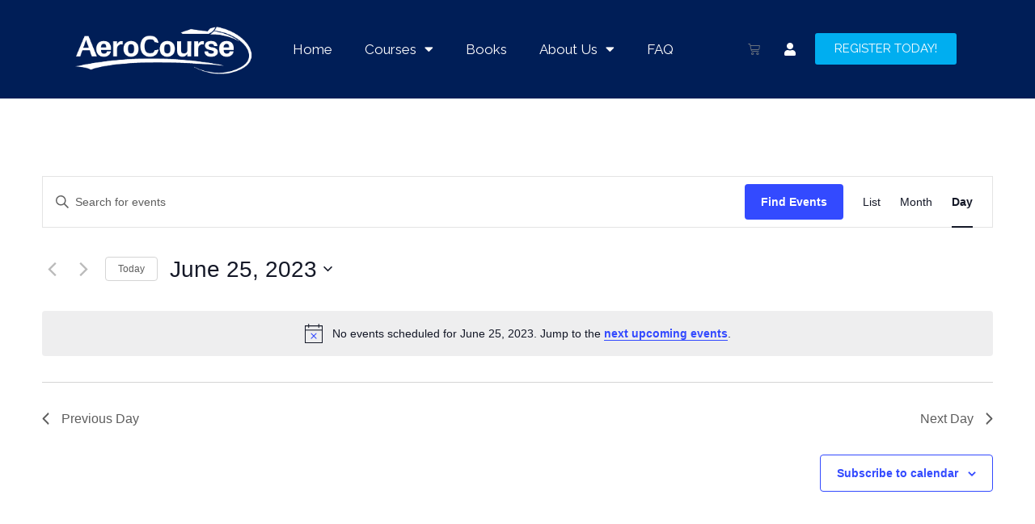

--- FILE ---
content_type: text/css
request_url: https://aerocourse.com/wp-content/themes/aero/style.css?ver=1764676687
body_size: 4675
content:
/*
 Theme Name:   Aerocourse
 Theme URI:    http://aerocourse.com
 Description:  WordPress theme for Aerocourse
 Author:       bWEST Interactive
 Author URI:   https://bwest.ca
 Template:     generatepress
 Version:      0.1
*/

.coupon-bwest {
	display:none;
}

.mailchimp-newsletter {
	display:none;
}

/* general */

body {
	font-family: raleway, sans-serif;
}

h1,h2,h3,h4,h5,h6 {
	font-family: "Fjalla One", Sans-serif;
}

.btn {
	border:1px solid #222;
	display: inline-block;
	padding: 10px;
}

.btn:hover {
	background: #222;
	color:#fff;
}

a:hover {
	transition:all 0.5s;
}

hr {
	clear: both;
}

/* page title */ 

.entry-header {
	display: none;
}

.page-hero h1 {
	text-transform: uppercase;
}

#featured-container,
#course-registration {
	background-color: #fff;
}

#featured-container .inside-article{
	background-image: url('https://aerocourse-stage.nomsg.ca/wp-content/uploads/2018/12/bg-featured-courses.png');
	background-size: cover;
}

#featured-container h2:before,
#featured-container h2:after,
.page-hero h1:before,
.page-hero h1:after,
.page-title h1:before, 
.page-title h1:after,
.title:before,
.title:after {
	content: "-";
	color: inherit;
	position: relative;
	top: -3px;
	padding: 10px;
}

.page-header-image {
	display: none;
}

.term-courses{
	background-color: #f7f7f7;
}

.term-courses .inside-article,
.term-courses .widget {
	background-color: transparent;
}

#breadcrumbs p {
	padding: 10px 40px;
    margin: 0;
    font-size: 12px;
}

/* shop page */

#featured-container h2 {
	color:#0067a6;
	text-transform: uppercase;
}


.online-course .attachment-post-thumbnail {
	display: none;
}

#featured-container h2 {
	text-align: center;
}

.online-course ul li {
	border-bottom: 1px solid #ccc;
}

.orderby option[value="price"],
.orderby option[value="price-desc"]{
   display: none;
}


/* single product */

.woocommerce div.product form.cart .variations select {
	width: 100%;
}


#course-registration > .grid-container {
	padding: 10px 40px;
    box-sizing: border-box;
}

/* single product:courses; */ 

.product_cat-courses .entry-summary {
	display: none;
}

#course-registration.product_cat-courses .entry-summary {
	display: block;
}

/* single product:digital books; */ 
/*
.term-digital-books .product-type-subscription .subscription-details {
	color: #fff;
}

.term-digital-books .product-type-subscription .subscription-details .woocommerce-Price-amount {
	color: #222222;
}

.term-digital-books .product-type-subscription .subscription-details .woocommerce-Price-amount:after {
	content:' one year access then';
	padding-right:2px;
}

.term-digital-books .product-type-subscription .price > .woocommerce-Price-amount:after {
	content:'/year';

}

.term-digital-books .product-type-subscription .price {
	position:relative;
}

.term-digital-books .product-type-subscription .price > .woocommerce-Price-amount {
	position: absolute;
    	left: 289px;
    	z-index: 1;
}


.term-digital-books .product-type-subscription .subscription-details {
	position:relative;
}


.term-digital-books .product-type-subscription .subscription-details .woocommerce-Price-amount {
	position: absolute;
    	left: 0;
    	width: 300px;
}
*/


/* composite page */

.wooco_component_multiple {
border-radius: 2px;
border: solid 1px #ccc !important;
position: relative;
cursor: pointer;
background-color: #ffffff !important;
	margin:20px 0;
	padding:10px 0 10px 10px !important;
}

.wooco_component_multiple .wooco_component_name {
	position:relative;
}

.wooco_component_multiple .wooco_component_name .dd-pointer {
	margin-top: 10px;
}

.wooco_component_multiple .wooco_component_name .dd-pointer-up {
	margin-top: 5px;
}

.wooco_components .wooco_component {
	padding:0;
	border-bottom:none;
}

.wooco_component_product_selection_list .wooco_component_product_selection_list_item {
	width:94%;
}
/* cart / checkout */

.woocommerce-shipping-totals .woocommerce-shipping-destination {
	font-size: 12px;
	font-style: italic;
	line-height: 1.5;
}

#ship-to-different-address {
	background: #efefef;
    padding: 15px 25px !important;
    margin-left: 3px;
}

#ship-to-different-address-checkbox {
	    top: -3px;
    position: relative;
    left: -6px;
}

/* footer */ 

nav.elementor-nav-menu--dropdown .elementor-item:hover,
.elementor-widget-nav-menu .elementor-nav-menu--main .elementor-item:hover,
.elementor-widget-nav-menu .elementor-nav-menu--dropdown .elementor-item:hover {
	background-color:#0155a3 !important;
}

.site-footer a {
	color: #fff;
}

@media (min-width: 768px) {

/* shop page */





}

@media (min-width: 992px) {

/* single product:courses; */ 
/*
#course-registration .woocommerce-product-details__short-description,
#course-registration form.cart {
	width:46%;
	float: left;
}

#course-registration form.cart {
	float: right;
}
*/




}

@media (min-width: 1200px) {



}

--- FILE ---
content_type: text/css
request_url: https://aerocourse.com/wp-content/uploads/elementor/css/post-359.css?ver=1767390160
body_size: 5212
content:
.elementor-359 .elementor-element.elementor-element-cc190c3:not(.elementor-motion-effects-element-type-background), .elementor-359 .elementor-element.elementor-element-cc190c3 > .elementor-motion-effects-container > .elementor-motion-effects-layer{background-color:#001e57;}.elementor-359 .elementor-element.elementor-element-cc190c3{transition:background 0.3s, border 0.3s, border-radius 0.3s, box-shadow 0.3s;padding:1% 0% 1% 0%;}.elementor-359 .elementor-element.elementor-element-cc190c3 > .elementor-background-overlay{transition:background 0.3s, border-radius 0.3s, opacity 0.3s;}.elementor-bc-flex-widget .elementor-359 .elementor-element.elementor-element-8eccc57.elementor-column .elementor-widget-wrap{align-items:center;}.elementor-359 .elementor-element.elementor-element-8eccc57.elementor-column.elementor-element[data-element_type="column"] > .elementor-widget-wrap.elementor-element-populated{align-content:center;align-items:center;}.elementor-359 .elementor-element.elementor-element-2c19bb1 .elementor-menu-toggle{margin:0 auto;}.elementor-359 .elementor-element.elementor-element-2c19bb1 .elementor-nav-menu--main .elementor-item{color:#ffffff;fill:#ffffff;}.elementor-359 .elementor-element.elementor-element-2c19bb1 .elementor-nav-menu--dropdown a:hover,
					.elementor-359 .elementor-element.elementor-element-2c19bb1 .elementor-nav-menu--dropdown a:focus,
					.elementor-359 .elementor-element.elementor-element-2c19bb1 .elementor-nav-menu--dropdown a.elementor-item-active,
					.elementor-359 .elementor-element.elementor-element-2c19bb1 .elementor-nav-menu--dropdown a.highlighted{background-color:#00184c;}.elementor-359 .elementor-element.elementor-element-2c19bb1 div.elementor-menu-toggle{color:#ffffff;}.elementor-359 .elementor-element.elementor-element-2c19bb1 div.elementor-menu-toggle svg{fill:#ffffff;}.elementor-bc-flex-widget .elementor-359 .elementor-element.elementor-element-118d319.elementor-column .elementor-widget-wrap{align-items:center;}.elementor-359 .elementor-element.elementor-element-118d319.elementor-column.elementor-element[data-element_type="column"] > .elementor-widget-wrap.elementor-element-populated{align-content:center;align-items:center;}.elementor-359 .elementor-element.elementor-element-484e294{--main-alignment:center;--divider-style:solid;--subtotal-divider-style:solid;--elementor-remove-from-cart-button:none;--remove-from-cart-button:block;--toggle-button-border-width:0px;--cart-border-style:none;--cart-footer-layout:1fr 1fr;--products-max-height-sidecart:calc(100vh - 240px);--products-max-height-minicart:calc(100vh - 385px);}.elementor-359 .elementor-element.elementor-element-484e294 .widget_shopping_cart_content{--subtotal-divider-left-width:0;--subtotal-divider-right-width:0;}.elementor-bc-flex-widget .elementor-359 .elementor-element.elementor-element-f562b93.elementor-column .elementor-widget-wrap{align-items:center;}.elementor-359 .elementor-element.elementor-element-f562b93.elementor-column.elementor-element[data-element_type="column"] > .elementor-widget-wrap.elementor-element-populated{align-content:center;align-items:center;}.elementor-359 .elementor-element.elementor-element-669add4 > .elementor-widget-container{margin:5px 0px 0px 0px;}.elementor-359 .elementor-element.elementor-element-669add4 .elementor-icon-wrapper{text-align:center;}.elementor-359 .elementor-element.elementor-element-669add4.elementor-view-stacked .elementor-icon{background-color:#ffffff;}.elementor-359 .elementor-element.elementor-element-669add4.elementor-view-framed .elementor-icon, .elementor-359 .elementor-element.elementor-element-669add4.elementor-view-default .elementor-icon{color:#ffffff;border-color:#ffffff;}.elementor-359 .elementor-element.elementor-element-669add4.elementor-view-framed .elementor-icon, .elementor-359 .elementor-element.elementor-element-669add4.elementor-view-default .elementor-icon svg{fill:#ffffff;}.elementor-359 .elementor-element.elementor-element-669add4 .elementor-icon{font-size:16px;}.elementor-359 .elementor-element.elementor-element-669add4 .elementor-icon svg{height:16px;}.elementor-bc-flex-widget .elementor-359 .elementor-element.elementor-element-218596c.elementor-column .elementor-widget-wrap{align-items:center;}.elementor-359 .elementor-element.elementor-element-218596c.elementor-column.elementor-element[data-element_type="column"] > .elementor-widget-wrap.elementor-element-populated{align-content:center;align-items:center;}.elementor-359 .elementor-element.elementor-element-e048d0e .elementor-button{background-color:#00aef0;}.elementor-theme-builder-content-area{height:400px;}.elementor-location-header:before, .elementor-location-footer:before{content:"";display:table;clear:both;}@media(max-width:767px){.elementor-359 .elementor-element.elementor-element-118d319{width:50%;}.elementor-359 .elementor-element.elementor-element-f562b93{width:50%;}}@media(min-width:768px){.elementor-359 .elementor-element.elementor-element-b748652{width:23%;}.elementor-359 .elementor-element.elementor-element-8eccc57{width:49%;}.elementor-359 .elementor-element.elementor-element-118d319{width:6%;}.elementor-359 .elementor-element.elementor-element-f562b93{width:2%;}.elementor-359 .elementor-element.elementor-element-218596c{width:20%;}}@media(max-width:1024px) and (min-width:768px){.elementor-359 .elementor-element.elementor-element-8eccc57{width:46%;}}

--- FILE ---
content_type: text/css
request_url: https://aerocourse.com/wp-content/uploads/elementor/css/post-353.css?ver=1767390160
body_size: 5140
content:
.elementor-353 .elementor-element.elementor-element-934bc00:not(.elementor-motion-effects-element-type-background), .elementor-353 .elementor-element.elementor-element-934bc00 > .elementor-motion-effects-container > .elementor-motion-effects-layer{background-color:#0167a4;}.elementor-353 .elementor-element.elementor-element-934bc00{transition:background 0.3s, border 0.3s, border-radius 0.3s, box-shadow 0.3s;padding:3% 1% 0% 1%;}.elementor-353 .elementor-element.elementor-element-934bc00 > .elementor-background-overlay{transition:background 0.3s, border-radius 0.3s, opacity 0.3s;}.elementor-bc-flex-widget .elementor-353 .elementor-element.elementor-element-e12137b.elementor-column .elementor-widget-wrap{align-items:center;}.elementor-353 .elementor-element.elementor-element-e12137b.elementor-column.elementor-element[data-element_type="column"] > .elementor-widget-wrap.elementor-element-populated{align-content:center;align-items:center;}.elementor-353 .elementor-element.elementor-element-e12137b > .elementor-element-populated{margin:0% 5% 0% 0%;--e-column-margin-right:5%;--e-column-margin-left:0%;}.elementor-353 .elementor-element.elementor-element-01c9dfe > .elementor-element-populated{margin:0% 0% 0% 5%;--e-column-margin-right:0%;--e-column-margin-left:5%;}.elementor-353 .elementor-element.elementor-element-fc08fe5 > .elementor-widget-container{padding:0px 0px 0px 20px;}.elementor-353 .elementor-element.elementor-element-fc08fe5 .elementor-heading-title{font-family:"Raleway", Sans-serif;font-size:20px;color:#ffffff;}.elementor-353 .elementor-element.elementor-element-b95d737 .elementor-nav-menu .elementor-item{font-weight:300;}.elementor-353 .elementor-element.elementor-element-b95d737 .elementor-nav-menu--main .elementor-item{color:#ffffff;fill:#ffffff;}.elementor-353 .elementor-element.elementor-element-b95d737 .elementor-nav-menu--dropdown a, .elementor-353 .elementor-element.elementor-element-b95d737 .elementor-menu-toggle{color:#ffffff;fill:#ffffff;}.elementor-353 .elementor-element.elementor-element-b95d737 .elementor-nav-menu--dropdown{background-color:rgba(165,165,165,0);}.elementor-353 .elementor-element.elementor-element-b95d737 .elementor-nav-menu--dropdown a.elementor-item-active{background-color:rgba(0,0,0,0);}.elementor-353 .elementor-element.elementor-element-41f2a6f > .elementor-element-populated{margin:0% 0% 0% 5%;--e-column-margin-right:0%;--e-column-margin-left:5%;}.elementor-353 .elementor-element.elementor-element-3a53a29 > .elementor-widget-container{padding:0px 0px 0px 20px;}.elementor-353 .elementor-element.elementor-element-3a53a29 .elementor-heading-title{font-family:"Raleway", Sans-serif;font-size:20px;color:#ffffff;}.elementor-353 .elementor-element.elementor-element-715fa83 .elementor-nav-menu .elementor-item{font-weight:300;}.elementor-353 .elementor-element.elementor-element-715fa83 .elementor-nav-menu--main .elementor-item{color:#ffffff;fill:#ffffff;}.elementor-353 .elementor-element.elementor-element-715fa83 .elementor-nav-menu--dropdown a, .elementor-353 .elementor-element.elementor-element-715fa83 .elementor-menu-toggle{color:#ffffff;fill:#ffffff;}.elementor-353 .elementor-element.elementor-element-715fa83 .elementor-nav-menu--dropdown{background-color:rgba(0,0,0,0);}.elementor-353 .elementor-element.elementor-element-715fa83 .elementor-nav-menu--dropdown a.elementor-item-active{background-color:rgba(0,0,0,0);}.elementor-353 .elementor-element.elementor-element-7c0d748 > .elementor-element-populated{margin:0% 0% 0% 5%;--e-column-margin-right:0%;--e-column-margin-left:5%;}.elementor-353 .elementor-element.elementor-element-98d31f2 .elementor-heading-title{font-family:"Raleway", Sans-serif;font-size:20px;color:#ffffff;}.elementor-353 .elementor-element.elementor-element-d19bece .elementor-heading-title{font-family:"Raleway", Sans-serif;font-size:18px;font-weight:500;color:#ffffff;}.elementor-353 .elementor-element.elementor-element-83432a7{font-family:"Raleway", Sans-serif;text-decoration:underline;line-height:6px;color:#FFFFFF;}.elementor-353 .elementor-element.elementor-element-8b60265{font-family:"Raleway", Sans-serif;font-size:16px;line-height:20px;color:#ffffff;}.elementor-353 .elementor-element.elementor-element-a126fcb{font-family:"Raleway", Sans-serif;font-size:16px;line-height:20px;color:#ffffff;}.elementor-353 .elementor-element.elementor-element-1ef12df:not(.elementor-motion-effects-element-type-background), .elementor-353 .elementor-element.elementor-element-1ef12df > .elementor-motion-effects-container > .elementor-motion-effects-layer{background-color:#0167a4;}.elementor-353 .elementor-element.elementor-element-1ef12df{transition:background 0.3s, border 0.3s, border-radius 0.3s, box-shadow 0.3s;padding:2% 0% 0% 0%;}.elementor-353 .elementor-element.elementor-element-1ef12df > .elementor-background-overlay{transition:background 0.3s, border-radius 0.3s, opacity 0.3s;}.elementor-353 .elementor-element.elementor-element-e6652f2{text-align:center;font-family:"Raleway", Sans-serif;color:#ffffff;}.elementor-353 .elementor-element.elementor-element-b7183d6{text-align:center;font-family:"Raleway", Sans-serif;color:#ffffff;}.elementor-theme-builder-content-area{height:400px;}.elementor-location-header:before, .elementor-location-footer:before{content:"";display:table;clear:both;}

--- FILE ---
content_type: application/javascript
request_url: https://aerocourse.com/wp-content/plugins/wpc-composite-products/assets/js/frontend.js?ver=7.6.6
body_size: 33594
content:
'use strict';

(function ($) {
    var $gallery = null;
    var gallery_loading = false;

    $(function () {
        if ($('.wooco-wrap').length) {
            wooco_init_selector();

            $('.wooco-wrap').each(function () {
                wooco_init($(this), 'loaded');
            });
        }
    });

    $(document).on('woosq_loaded', function () {
        // composite products in quick view popup
        if ($('#woosq-popup .wooco-wrap').length) {
            wooco_init_selector();
            wooco_init($('#woosq-popup .wooco-wrap'), 'woosq_loaded');
        }
    });

    $(document).on('wooco_save_ids', function (e, ids, $wrap, context, $selected) {
        const block_ui_params = {
            message: null, overlayCSS: {
                background: '#fff', opacity: 0.6,
            },
        };

        if ((wooco_vars.change_image === 'yes') && (context === 'loaded' || context === 'on_select' || context === 'on_click')) {
            var product_id = $wrap.data('id');
            var $all_gallery = $(wooco_vars.gallery_selector);
            var $main_gallery = $(wooco_vars.main_gallery_selector);

            if ($all_gallery.length && $main_gallery.length) {
                if (!ids.length) {
                    $(document).find('.woocommerce-product-gallery--wooco').unblock().hide();
                    $main_gallery.unblock().show();
                } else {
                    var key = btoa(ids.toString()).replace(/[^a-zA-Z0-9]/g, '');
                    var $key_gallery = $('.woocommerce-product-gallery--wooco-' + key);

                    if ($key_gallery.length) {
                        $all_gallery.unblock().hide();
                        $key_gallery.unblock().show();
                    } else {
                        $all_gallery.block(block_ui_params);

                        if (gallery_loading && ($gallery != null)) {
                            $gallery.abort();
                        }

                        var data = {
                            action: 'wooco_load_gallery',
                            nonce: wooco_vars.nonce,
                            product_id: product_id,
                            key: key,
                            ids: ids,
                        };

                        gallery_loading = true;

                        $gallery = $.post(wooco_vars.wc_ajax_url.toString().replace('%%endpoint%%', 'wooco_load_gallery'), data, function (response) {
                            if (response.gallery) {
                                var $wooco_gallery = $(response.gallery);

                                $all_gallery.unblock().hide();
                                $wooco_gallery.insertAfter($main_gallery);
                                $(document).trigger('wooco_gallery_loaded', product_id, key, ids);

                                $wooco_gallery.imagesLoaded(function () {
                                    $wooco_gallery.wc_product_gallery();

                                    // scroll to selected image
                                    if ($selected) {
                                        var selected_image = $selected.data('image_gallery');
                                        var $gallery_nav = $wooco_gallery.find('.flex-control-nav');

                                        if ($gallery_nav.length && (selected_image !== undefined) && (selected_image !== '')) {
                                            var $scroll_image = $gallery_nav.find('li img[src="' + selected_image + '"]');

                                            if ($scroll_image.length) {
                                                window.setTimeout(function () {
                                                    $scroll_image.trigger('click');
                                                    $(window).trigger('resize');
                                                }, 100);
                                            }
                                        }
                                    }

                                    $(document).trigger('wooco_gallery_images_loaded', product_id, key, ids);
                                });
                            } else {
                                $all_gallery.unblock();
                            }

                            gallery_loading = false;
                        });
                    }
                }
            }
        }
    });

    $(document).on('click touch', '.single_add_to_cart_button', function (e) {
        if ($(this).hasClass('wooco-disabled')) {
            if (wooco_vars.show_alert === 'change') {
                wooco_show_alert($(this).closest('.wooco-wrap'));
            }

            e.preventDefault();
        }
    });

    $(document).on('click touch', '.wooco-plus, .wooco-minus', function () {
        // get values
        var $qty = $(this).closest('.wooco-qty-wrap').find('.wooco_qty').length ? $(this).closest('.wooco-qty-wrap').find('.wooco_qty') : $(this).closest('.wooco-qty-wrap').find('.qty'),
            val = parseFloat($qty.val()), max = parseFloat($qty.attr('max')), min = parseFloat($qty.attr('min')),
            step = $qty.attr('step');

        // format values
        if (!val || val === '' || val === 'NaN') {
            val = 0;
        }

        if (max === '' || max === 'NaN') {
            max = '';
        }

        if (min === '' || min === 'NaN') {
            min = 0;
        }

        if (step === 'any' || step === '' || step === undefined || parseFloat(step) === 'NaN') {
            step = 1;
        } else {
            step = parseFloat(step);
        }

        // change the value
        if ($(this).is('.wooco-plus')) {
            if (max && (val >= max)) {
                $qty.val(max);
            } else {
                $qty.val((val + step).toFixed(wooco_decimal_places(step)));
            }
        } else {
            if (min && (val <= min)) {
                $qty.val(min);
            } else if (val > 0) {
                $qty.val((val - step).toFixed(wooco_decimal_places(step)));
            }
        }

        // trigger change event
        $qty.trigger('change');
    });

    $(document).on('keyup change', '.wooco_qty', function () {
        var $this = $(this);
        var $wrap = $this.closest('.wooco-wrap');
        var val = parseFloat($this.val());
        var min = parseFloat($this.attr('min'));
        var max = parseFloat($this.attr('max'));

        if ((val < min) || isNaN(val)) {
            val = min;
            $this.val(val);
        }

        if (val > max) {
            val = max;
            $this.val(val);
        }

        $this.closest('.wooco_component_product_selection_item').attr('data-qty', val);
        $this.closest('.wooco_component_product').attr('data-qty', val);

        wooco_init($wrap, 'update_qty');
    });

    $(document).on('change', '.wooco-checkbox', function () {
        var $wrap = $(this).closest('.wooco-wrap');

        wooco_init($wrap, 'checked');
    });

    $(document).on('change', '.wooco_component_product_select', function () {
        // check on select
        var $this = $(this);
        var $selection = $this.closest('.wooco_component_product_selection');
        var $component = $this.closest('.wooco_component_product');
        var $wrap = $this.closest('.wooco-wrap');
        var $selected = $('option:selected', this);

        wooco_selected($selected, $selection, $component);
        wooco_init($wrap, 'on_select', $selected);
    });

    $(document).on('click touch', '.wooco_component_product_selection_item', function (e) {
        if ($(e.target).closest('.wooco_component_product_selection_item_qty').length === 0 && !$(e.target).is('a, a *')) {
            // check on select
            var $this = $(this);
            var $selection = $this.closest('.wooco_component_product_selection');
            var $component = $this.closest('.wooco_component_product');
            var $wrap = $this.closest('.wooco-wrap');

            if ($component.attr('data-multiple') === 'yes') {
                // multiple selection
                if ($this.hasClass('wooco_item_selected')) {
                    $this.removeClass('wooco_item_selected');
                    wooco_deselect($this, $selection, $component);
                } else {
                    $this.addClass('wooco_item_selected');
                    wooco_selected($this, $selection, $component);
                }
            } else {
                // single selection
                if ($this.hasClass('wooco_item_selected')) {
                    // remove
                    $component.attr('data-id', '-1');
                    $component.attr('data-price', '');
                    $component.attr('data-price-html', '');
                    $component.attr('data-regular-price', '');
                    $this.removeClass('wooco_item_selected');
                    wooco_deselect($this, $selection, $component);
                } else {
                    $selection.find('.wooco_component_product_selection_item').removeClass('wooco_item_selected');
                    $this.addClass('wooco_item_selected');
                    wooco_selected($this, $selection, $component);
                }
            }

            wooco_init($wrap, 'on_click', $this);
        }
    });

    $(document).on('select2:select', '.wooco_component_product_select', function (e) {
        var $this = $(this);
        var $selection = $this.closest('.wooco_component_product_selection');
        var $component = $this.closest('.wooco_component_product');
        var $wrap = $this.closest('.wooco-wrap');
        var $selected = $(e.params.data.element);

        wooco_selected($selected, $selection, $component);
        wooco_init($wrap, 'on_select', $selected);
    });
})(jQuery);

function wooco_init($wrap, context = null, $selected = null) {
    if (context === 'loaded' || context === 'woosq_loaded') {
        // update qty
        if ($wrap.find('.wooco_qty').length) {
            $wrap.find('.wooco_qty').trigger('change');
        } else {
            $wrap.find('.qty').trigger('change');
        }
    }

    wooco_check_ready($wrap, context, $selected);
    wooco_save_ids($wrap, context, $selected);

    if (context === null || context === 'on_select' || context === wooco_vars.show_alert) {
        wooco_show_alert($wrap, context, $selected);
    }

    jQuery(document).trigger('wooco_init', [$wrap, context, $selected]);
}

function wooco_check_ready($wrap, context = null, $selected = null) {
    var wid = $wrap.attr('data-id');
    var $components = $wrap.find('.wooco-components');
    var $ids = jQuery('.wooco-ids-' + wid);
    var $btn = $ids.closest('form.cart').find('.single_add_to_cart_button');
    var $alert = $wrap.find('.wooco-alert');
    var is_selection = false;
    var c_name = '';
    var is_min = false;
    var is_max = false;
    var is_m_min = false;
    var is_m_max = false;
    var is_same = false;
    var is_total_min = false;
    var is_total_max = false;
    var is_count = false;
    var selected_products = [];
    var allow_same = $components.attr('data-same');
    var qty = 0;
    var m_min = 0;
    var m_max = 10000;
    var qty_min = parseFloat($components.attr('data-min'));
    var qty_max = parseFloat($components.attr('data-max'));
    var total_min = parseFloat($components.attr('data-total-min'));
    var total_max = parseFloat($components.attr('data-total-max'));
    var $total = $wrap.find('.wooco-total');
    var $count = $wrap.find('.wooco-count');
    var $price = jQuery('.wooco-price-' + wid);
    var $woobt = jQuery('.woobt-wrap-' + wid);
    var pricing = $components.attr('data-pricing');
    var price = wooco_format_number($components.attr('data-price'));
    var regular_price = wooco_format_number($components.attr('data-regular-price'));
    var percent = wooco_format_number($components.attr('data-percent'));
    var total = 0;
    var total_regular = 0;

    if (!$components.length || !$components.find('.wooco_component_product').length) {
        return;
    }

    // calculate price

    if (pricing === 'only') {
        total = price;
        total_regular = regular_price;
    
    } else {
        // calc price
        $components.find('.wooco_component_product').each(function () {
            var $this = jQuery(this);
            var $checkbox = $this.find('.wooco-checkbox');
            var _price = wooco_format_number($this.attr('data-price'));
            var _regular_price = wooco_format_number($this.attr('data-regular-price'));
            var _qty = wooco_format_number($this.attr('data-qty'));
            var _multiple = $this.attr('data-multiple');
        	

            if ($checkbox.length && !$checkbox.prop('checked')) {
                return;
            }

            if (_multiple === 'yes') {
                // multiple selection

                $this.find('.wooco_item_selected').each(function () {
                    var $_this = jQuery(this);
                    var __price = wooco_format_number($_this.attr('data-price'));
                    var __regular_price = wooco_format_number($_this.attr('data-regular-price'));
                    var __qty = wooco_format_number($_this.attr('data-qty'));

                    if ((__price > 0) && (__qty > 0)) {
                        total += __price * __qty;
                    }

                    if ((__regular_price > 0) && (__qty > 0)) {
                        total_regular += __regular_price * __qty;
                    }
                });
            } else {
                // single selection

                if ((_price > 0) && (_qty > 0)) {
                    total += _price * _qty;
                }

                if ((_regular_price > 0) && (_qty > 0)) {
                    total_regular += _regular_price * _qty;
                }
            }
        });

        // discount
        if ((percent > 0) && (percent < 100)) {
            total = total * (100 - percent) / 100;
        }

        if (pricing === 'include') {
            total += price;
            total_regular += regular_price;
        }
    	
    }


    var total_html = wooco_price_html(total_regular, total);

    if ((pricing !== 'only') && (percent > 0) && (percent < 100)) {
        total_html += ' <small class="woocommerce-price-suffix">' + wooco_vars.saved_text.replace('[d]', percent + '%') + '</small>';
    }

    $total.html(wooco_vars.total_text + ' ' + total_html).slideDown();

    if ((wooco_vars.change_price !== 'no') && (pricing !== 'only')) {
        if ((wooco_vars.change_price === 'yes_custom') && (wooco_vars.price_selector !== null) && (wooco_vars.price_selector !== '')) {
            $price = jQuery(wooco_vars.price_selector);
        }

        $price.html(total_html);
    }

    if ($woobt.length) {
        $woobt.find('.woobt-products').attr('data-product-price-html', total_html);
        $woobt.find('.woobt-product-this').attr('data-price', total).attr('data-regular-price', total_regular);

        woobt_init($woobt);
    }

    jQuery(document).trigger('wooco_calc_price', [total, total_regular, total_html, $wrap, context, $selected]);

    // check ready

    $components.find('.wooco_component_product').each(function () {
        var $this = jQuery(this);
        var $checkbox = $this.find('.wooco-checkbox');
        var _selected = false;
        var _name = $this.attr('data-name');
        var _id = parseInt($this.attr('data-id'));
        var _qty = parseFloat($this.attr('data-qty'));
        var _required = $this.attr('data-required');
        var _multiple = $this.attr('data-multiple');
        var _custom_qty = $this.attr('data-custom-qty');

        if ($checkbox.length && !$checkbox.prop('checked')) {
            return;
        }

        if (_custom_qty === 'yes' || _multiple === 'yes') {
            is_count = true;
        }

        if (_multiple === 'yes') {
            // multiple selection
            var _m_qty = 0;
            var _m_min = parseFloat($this.attr('data-m-min'));
            var _m_max = parseFloat($this.attr('data-m-max'));

            $this.find('.wooco_item_selected').each(function () {
                var $_this = jQuery(this);
                var __id = parseInt($_this.attr('data-id'));
                var __qty = parseFloat($_this.attr('data-qty'));

                if (__id > 0) {
                    qty += __qty;
                    _m_qty += __qty;
                    _selected = true;
                }

                if (allow_same === 'no') {
                    if (selected_products.includes(__id)) {
                        is_same = true;
                    } else {
                        if (__id > 0) {
                            selected_products.push(__id);
                        }
                    }
                }
            });

            if (_m_qty < _m_min) {
                is_m_min = true;
                m_min = _m_min;

                if (c_name === '') {
                    c_name = _name;
                }
            }

            if (_m_qty > _m_max) {
                is_m_max = true;
                m_max = _m_max;

                if (c_name === '') {
                    c_name = _name;
                }
            }
        } else {
            // single selection

            if (_id > 0) {
                qty += _qty;
                _selected = true;
            }

            if (allow_same === 'no') {
                if (selected_products.includes(_id)) {
                    is_same = true;
                } else {
                    if (_id > 0) {
                        selected_products.push(_id);
                    }
                }
            }
        }

        if (!_selected && (_required === 'yes')) {
            is_selection = true;

            if (c_name === '') {
                c_name = _name;
            }
        }
    });

    if (is_count) {
        $count.html('<span class="wooco-count-label">' + wooco_vars.selected_text + '</span> <span class="wooco-count-value">' + qty + '</span>').slideDown();
        jQuery(document).trigger('wooco_change_count', [$count, qty, qty_min, qty_max]);
    }

    if (qty < qty_min) {
        is_min = true;
    }

    if (qty > qty_max) {
        is_max = true;
    }

    if ((pricing !== 'only')) {
        // check total min
        if (total_min > 0 && total < total_min) {
            is_total_min = true;
        }

        // check total max
        if (total_max > 0 && total > total_max) {
            is_total_max = true;
        }
    }

    if (is_selection || is_min || is_max || is_m_min || is_m_max || is_same || is_total_min || is_total_max) {
        $btn.addClass('wooco-disabled');
        $alert.addClass('alert-active');

        if (is_selection) {
            $alert.addClass('alert-selection').html(wooco_vars.alert_selection.replace('[name]', '<strong>' + c_name + '</strong>'));
        } else if (is_m_min) {
            $alert.addClass('alert-min').html(wooco_vars.alert_m_min.replace('[min]', m_min).replace('[name]', '<strong>' + c_name + '</strong>'));
        } else if (is_m_max) {
            $alert.addClass('alert-max').html(wooco_vars.alert_m_max.replace('[max]', m_max).replace('[name]', '<strong>' + c_name + '</strong>'));
        } else if (is_min) {
            $alert.addClass('alert-min').html(wooco_vars.alert_min.replace('[min]', qty_min));
        } else if (is_max) {
            $alert.addClass('alert-max').html(wooco_vars.alert_max.replace('[max]', qty_max));
        } else if (is_same) {
            $alert.addClass('alert-same').html(wooco_vars.alert_same);
        } else if (is_total_min) {
            $alert.addClass('alert-total-min').html(wooco_vars.alert_total_min.replace('[min]', wooco_format_price(total_min)).replace('[total]', wooco_format_price(total)));
        } else if (is_total_max) {
            $alert.addClass('alert-total-max').html(wooco_vars.alert_total_max.replace('[max]', wooco_format_price(total_max)).replace('[total]', wooco_format_price(total)));
        }

        $alert.slideDown();

        jQuery(document).trigger('wooco_check_ready', [false, is_selection, is_same, is_min, is_max, $wrap, context, $selected]);
    } else {
        $alert.removeClass('alert-active alert-selection alert-min alert-max alert-total-min alert-total-max').slideUp(300, function () {
            $alert.html('');
        });
        $btn.removeClass('wooco-disabled');

        // ready
        jQuery(document).trigger('wooco_check_ready', [true, is_selection, is_same, is_min, is_max, $wrap, context, $selected]);
    }
}

function wooco_save_ids($wrap, context = null, $selected = null) {
    var wid = $wrap.attr('data-id');
    var $components = $wrap.find('.wooco-components');
    var $ids = jQuery('.wooco-ids-' + wid);
    var ids = Array();

    $components.find('.wooco_component_product').each(function () {
        var $this = jQuery(this);
        var $checkbox = $this.find('.wooco-checkbox');
        var key = $this.data('key');

        if ($checkbox.length && !$checkbox.prop('checked')) {
            return;
        }

        if ($this.attr('data-multiple') === 'yes') {
            // multiple selection
            $this.find('.wooco_item_selected').each(function () {
                var $_this = jQuery(this);

                if (($_this.attr('data-id') > 0) && ($_this.attr('data-qty') > 0)) {
                    ids.push($_this.attr('data-id') + '/' + $_this.attr('data-qty') + '/' + key);
                }
            });
        } else {
            // single selection

            if (($this.attr('data-id') > 0) && ($this.attr('data-qty') > 0)) {
                ids.push($this.attr('data-id') + '/' + $this.attr('data-qty') + '/' + key);
            }
        }
    });

    $ids.val(ids.join(','));
    jQuery(document).trigger('wooco_save_ids', [ids, $wrap, context, $selected]);
}

function wooco_show_alert($wrap, context = null, $selected = null) {
    var $alert = $wrap.find('.wooco-alert');

    if ($alert.hasClass('alert-active')) {
        $alert.slideDown();
    } else {
        $alert.slideUp();
    }

    jQuery(document).trigger('wooco_show_alert', [$wrap, context, $selected]);
}

function wooco_init_selector() {
    if (wooco_vars.selector === 'ddslick') {
        jQuery('.wooco_component_product_select').each(function () {
            var $this = jQuery(this);
            var $selection = $this.closest('.wooco_component_product_selection');
            var $component = $this.closest('.wooco_component_product');
            var $wrap = $this.closest('.wooco-wrap');

            $selection.data('select', 0);

            $this.ddslick({
                width: '100%', onSelected: function (data) {
                    var _select = $selection.data('select');
                    var $selected = jQuery(data.original[0].children[data.selectedIndex]);

                    if (data.selectedData.value == '-1') {
                        if (!$selection.find('.dd-selected .dd-desc').length) {
                            $selection.find('.dd-selected').addClass('dd-option-without-desc');
                            $selection.find('.dd-option-selected').addClass('dd-option-without-desc');
                        } else {
                            $selection.find('.dd-selected').removeClass('dd-option-without-desc');
                            $selection.find('.dd-option-selected').removeClass('dd-option-without-desc');
                        }
                    }

                    // check empty desc
                    if (!$selection.hasClass('wooco-ddslick-checked-desc')) {
                        $selection.find('.dd-selected, .dd-option').each(function () {
                            if (!jQuery(this).find('.dd-desc').length) {
                                jQuery(this).addClass('dd-option-without-desc');
                            } else {
                                jQuery(this).removeClass('dd-option-without-desc');
                            }
                        });

                        $selection.addClass('wooco-ddslick-checked-desc');
                    }

                    // check disabled
                    if (!$selection.hasClass('wooco-ddslick-checked-disabled')) {
                        $selection.find('.dd-selected, .dd-option').each(function () {
                            if (parseInt(jQuery(this).find('.dd-option-value').val()) === 0) {
                                jQuery(this).addClass('dd-option-disabled');
                            } else {
                                jQuery(this).removeClass('dd-option-disabled');
                            }
                        });

                        $selection.addClass('wooco-ddslick-checked-disabled');
                    }

                    wooco_selected($selected, $selection, $component);

                    if (_select > 0) {
                        wooco_init($wrap, 'on_select', $selected);
                    } else {
                        // selected on init_selector
                        wooco_init($wrap, 'selected', $selected);
                    }

                    $selection.data('select', _select + 1);
                },
            });
        });
    } else if (wooco_vars.selector === 'select2') {
        jQuery('.wooco_component_product_select').each(function () {
            var $this = jQuery(this);
            var $selection = $this.closest('.wooco_component_product_selection');
            var $component = $this.closest('.wooco_component_product');
            var $wrap = $this.closest('.wooco-wrap');

            if ($this.val() !== '') {
                var $default = jQuery('option:selected', this);

                wooco_selected($default, $selection, $component);
                wooco_init($wrap, 'selected', $default);
            }

            $this.select2({
                templateResult: wooco_select2_state,
                width: '100%',
                containerCssClass: 'wpc-select2-container',
                dropdownCssClass: 'wpc-select2-dropdown',
            });
        });
    } else {
        jQuery('.wooco_component_product_select').each(function () {
            // check on start
            var $this = jQuery(this);
            var $selection = $this.closest('.wooco_component_product_selection');
            var $component = $this.closest('.wooco_component_product');
            var $wrap = $this.closest('.wooco-wrap');
            var $selected = jQuery('option:selected', this);

            wooco_selected($selected, $selection, $component);
            wooco_init($wrap, 'selected', $selected);
        });
    }

    jQuery('.wooco_component_product_selection_item.wooco_item_selected').each(function () {
        var $this = jQuery(this);
        var $selection = $this.closest('.wooco_component_product_selection');
        var $component = $this.closest('.wooco_component_product');
        var $wrap = $this.closest('.wooco-wrap');

        wooco_selected($this, $selection, $component);
        wooco_init($wrap, 'selected', $this);
    });
}

function wooco_selected($selected, $selection, $component) {
    var id = $selected.attr('data-id');
    var pid = $selected.attr('data-pid');
    var price = $selected.attr('data-price');
    var purchasable = $selected.attr('data-purchasable');
    var regular_price = $selected.attr('data-regular-price');
    var link = $selected.attr('data-link');
    var image = '<img src="' + $selected.attr('data-imagesrc') + '"/>';
    var price_html = $selected.attr('data-price-html');
    var availability = $selected.attr('data-availability');
    var custom_qty = $component.attr('data-custom-qty');
    var qid = id; // product ID for quick view

    if (purchasable === 'yes') {
        $component.attr('data-id', id);
    } else {
        $component.attr('data-id', 0);
    }

    $component.attr('data-price', price);
    $component.attr('data-price-html', price_html);
    $component.attr('data-regular-price', regular_price);

    if (custom_qty === 'yes') {
        if ($selected.find('.wooco_qty').length) {
            $component.attr('data-qty', $selected.find('.wooco_qty').val());
        } else if ($selected.find('.qty').length) {
            $component.attr('data-qty', $selected.find('.qty').val());
        }
    }

    if ((wooco_vars.quickview_variation === 'parent') && pid) {
        qid = pid;
    }

    if (wooco_vars.product_link !== 'no') {
        $selection.find('.wooco_component_product_link').remove();
        if (link !== '') {
            if (wooco_vars.product_link === 'yes_popup') {
                $selection.append('<a class="wooco_component_product_link woosq-link" data-id="' + qid + '" data-context="wooco" href="' + link + '" target="_blank"> &nbsp; </a>');
            } else {
                $selection.append('<a class="wooco_component_product_link" href="' + link + '" target="_blank"> &nbsp; </a>');
            }
        }
    }

    $component.find('.wooco_component_product_image').html(image);
    $component.find('.wooco_component_product_price').html(price_html);
    $component.find('.wooco_component_product_availability').html(availability);

    jQuery(document).trigger('wooco_selected', [$selected, $selection, $component]);
}

function wooco_deselect($selected, $selection, $component) {
    jQuery(document).trigger('wooco_deselected', [$selected, $selection, $component]);
}

function wooco_select2_state(state) {
    if (!state.id) {
        return state.text;
    }

    var $state = {};

    if (jQuery(state.element).attr('data-imagesrc') !== '') {
        $state = jQuery('<span class="image"><img src="' + jQuery(state.element).attr('data-imagesrc') + '"/></span><span class="info"><span class="name">' + state.text + '</span> <span class="desc">' + jQuery(state.element).attr('data-description') + '</span></span>');
    } else {
        $state = jQuery('<span class="info"><span class="name">' + state.text + '</span> <span class="desc">' + jQuery(state.element).attr('data-description') + '</span></span>');
    }

    return $state;
}

function wooco_round(value) {
    return Number(Math.round(value + 'e' + wooco_vars.price_decimals) + 'e-' + wooco_vars.price_decimals);
}

function wooco_decimal_places(num) {
    var match = ('' + num).match(/(?:\.(\d+))?(?:[eE]([+-]?\d+))?$/);

    if (!match) {
        return 0;
    }

    return Math.max(0, // Number of digits right of decimal point.
        (match[1] ? match[1].length : 0)
        // Adjust for scientific notation.
        - (match[2] ? +match[2] : 0));
}

function wooco_format_money(number, places, symbol, thousand, decimal) {
    number = number || 0;
    places = !isNaN(places = Math.abs(places)) ? places : 2;
    symbol = symbol !== undefined ? symbol : '$';
    thousand = thousand || '';
    decimal = decimal || '';

    var negative = number < 0 ? '-' : '', i = parseInt(number = Math.abs(+number || 0).toFixed(places), 10) + '', j = 0;

    if (i.length > 3) {
        j = i.length % 3;
    }

    if (wooco_vars.trim_zeros === '1') {
        return symbol + negative + (j ? i.substr(0, j) + thousand : '') + i.substr(j).replace(/(\d{3})(?=\d)/g, '$1' + thousand) + (places && (parseFloat(number) > parseFloat(i)) ? decimal + Math.abs(number - i).toFixed(places).slice(2).replace(/(\d*?[1-9])0+$/g, '$1') : '');
    } else {
        return symbol + negative + (j ? i.substr(0, j) + thousand : '') + i.substr(j).replace(/(\d{3})(?=\d)/g, '$1' + thousand) + (places ? decimal + Math.abs(number - i).toFixed(places).slice(2) : '');
    }
}

function wooco_format_number(number) {
    return parseFloat(number.replace(/[^0-9.,]/g, '').replace(',', '.'));
}

function wooco_format_price(price) {
    var price_html = '<span class="woocommerce-Price-amount amount">';
    var price_formatted = wooco_format_money(price, wooco_vars.price_decimals, '', wooco_vars.price_thousand_separator, wooco_vars.price_decimal_separator);

    switch (wooco_vars.price_format) {
        case '%1$s%2$s':
            //left
            price_html += '<span class="woocommerce-Price-currencySymbol">' + wooco_vars.currency_symbol + '</span>' + price_formatted;
            break;
        case '%1$s %2$s':
            //left with space
            price_html += '<span class="woocommerce-Price-currencySymbol">' + wooco_vars.currency_symbol + '</span> ' + price_formatted;
            break;
        case '%2$s%1$s':
            //right
            price_html += price_formatted + '<span class="woocommerce-Price-currencySymbol">' + wooco_vars.currency_symbol + '</span>';
            break;
        case '%2$s %1$s':
            //right with space
            price_html += price_formatted + ' <span class="woocommerce-Price-currencySymbol">' + wooco_vars.currency_symbol + '</span>';
            break;
        default:
            //default
            price_html += '<span class="woocommerce-Price-currencySymbol">' + wooco_vars.currency_symbol + '</span> ' + price_formatted;
    }

    price_html += '</span>';

    return price_html;
}

function wooco_price_html(regular_price, sale_price) {
    var price_html = '';

    if (wooco_round(sale_price) !== wooco_round(regular_price)) {
        if (wooco_round(sale_price) < wooco_round(regular_price)) {
            price_html = '<del>' + wooco_format_price(regular_price) + '</del> <ins>' + wooco_format_price(sale_price) + '</ins>';
        } else {
            price_html = wooco_format_price(sale_price);
        }
    } else {
        price_html = wooco_format_price(regular_price);
    }

    return price_html;
}